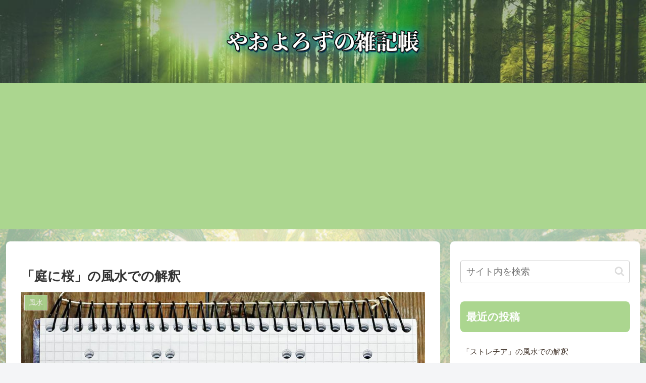

--- FILE ---
content_type: text/html; charset=utf-8
request_url: https://www.google.com/recaptcha/api2/aframe
body_size: 267
content:
<!DOCTYPE HTML><html><head><meta http-equiv="content-type" content="text/html; charset=UTF-8"></head><body><script nonce="nVu6egSUwZKvduQpVcJ-BA">/** Anti-fraud and anti-abuse applications only. See google.com/recaptcha */ try{var clients={'sodar':'https://pagead2.googlesyndication.com/pagead/sodar?'};window.addEventListener("message",function(a){try{if(a.source===window.parent){var b=JSON.parse(a.data);var c=clients[b['id']];if(c){var d=document.createElement('img');d.src=c+b['params']+'&rc='+(localStorage.getItem("rc::a")?sessionStorage.getItem("rc::b"):"");window.document.body.appendChild(d);sessionStorage.setItem("rc::e",parseInt(sessionStorage.getItem("rc::e")||0)+1);localStorage.setItem("rc::h",'1768604820456');}}}catch(b){}});window.parent.postMessage("_grecaptcha_ready", "*");}catch(b){}</script></body></html>